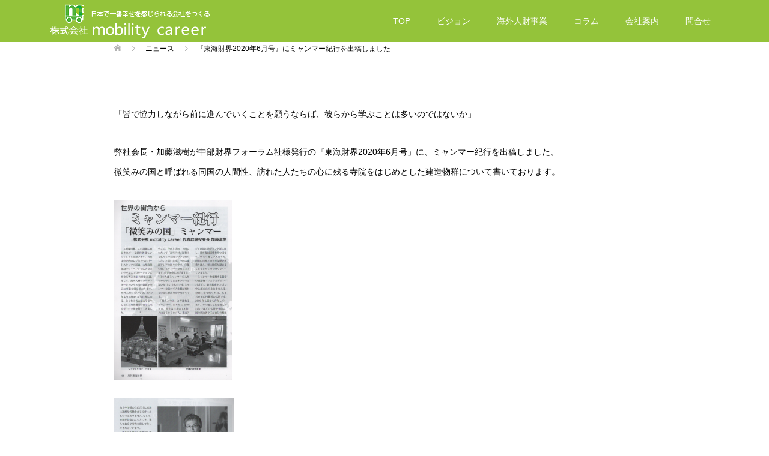

--- FILE ---
content_type: text/html; charset=UTF-8
request_url: https://mobility-career.jp/news/202006tz-myanmar/
body_size: 10942
content:
<!DOCTYPE html>
<html lang="ja">
<head>
<meta charset="UTF-8">
<meta name="description" content="「皆で協力しながら前に進んでいくことを願うならば、彼らから学ぶことは多いのではないか」弊社会長・加藤滋樹が中部財界フォーラム社様発行の『東海財界2020年6月号」に、ミャンマー紀行を出稿しました。">
<meta name="viewport" content="width=device-width">
<title>『東海財界2020年6月号』にミャンマー紀行を出稿しました &#8211; 株式会社mobility career</title>
<meta name='robots' content='max-image-preview:large' />
<script type="text/javascript">
/* <![CDATA[ */
window._wpemojiSettings = {"baseUrl":"https:\/\/s.w.org\/images\/core\/emoji\/14.0.0\/72x72\/","ext":".png","svgUrl":"https:\/\/s.w.org\/images\/core\/emoji\/14.0.0\/svg\/","svgExt":".svg","source":{"concatemoji":"https:\/\/mobility-career.jp\/wp-includes\/js\/wp-emoji-release.min.js?ver=6.4.7"}};
/*! This file is auto-generated */
!function(i,n){var o,s,e;function c(e){try{var t={supportTests:e,timestamp:(new Date).valueOf()};sessionStorage.setItem(o,JSON.stringify(t))}catch(e){}}function p(e,t,n){e.clearRect(0,0,e.canvas.width,e.canvas.height),e.fillText(t,0,0);var t=new Uint32Array(e.getImageData(0,0,e.canvas.width,e.canvas.height).data),r=(e.clearRect(0,0,e.canvas.width,e.canvas.height),e.fillText(n,0,0),new Uint32Array(e.getImageData(0,0,e.canvas.width,e.canvas.height).data));return t.every(function(e,t){return e===r[t]})}function u(e,t,n){switch(t){case"flag":return n(e,"\ud83c\udff3\ufe0f\u200d\u26a7\ufe0f","\ud83c\udff3\ufe0f\u200b\u26a7\ufe0f")?!1:!n(e,"\ud83c\uddfa\ud83c\uddf3","\ud83c\uddfa\u200b\ud83c\uddf3")&&!n(e,"\ud83c\udff4\udb40\udc67\udb40\udc62\udb40\udc65\udb40\udc6e\udb40\udc67\udb40\udc7f","\ud83c\udff4\u200b\udb40\udc67\u200b\udb40\udc62\u200b\udb40\udc65\u200b\udb40\udc6e\u200b\udb40\udc67\u200b\udb40\udc7f");case"emoji":return!n(e,"\ud83e\udef1\ud83c\udffb\u200d\ud83e\udef2\ud83c\udfff","\ud83e\udef1\ud83c\udffb\u200b\ud83e\udef2\ud83c\udfff")}return!1}function f(e,t,n){var r="undefined"!=typeof WorkerGlobalScope&&self instanceof WorkerGlobalScope?new OffscreenCanvas(300,150):i.createElement("canvas"),a=r.getContext("2d",{willReadFrequently:!0}),o=(a.textBaseline="top",a.font="600 32px Arial",{});return e.forEach(function(e){o[e]=t(a,e,n)}),o}function t(e){var t=i.createElement("script");t.src=e,t.defer=!0,i.head.appendChild(t)}"undefined"!=typeof Promise&&(o="wpEmojiSettingsSupports",s=["flag","emoji"],n.supports={everything:!0,everythingExceptFlag:!0},e=new Promise(function(e){i.addEventListener("DOMContentLoaded",e,{once:!0})}),new Promise(function(t){var n=function(){try{var e=JSON.parse(sessionStorage.getItem(o));if("object"==typeof e&&"number"==typeof e.timestamp&&(new Date).valueOf()<e.timestamp+604800&&"object"==typeof e.supportTests)return e.supportTests}catch(e){}return null}();if(!n){if("undefined"!=typeof Worker&&"undefined"!=typeof OffscreenCanvas&&"undefined"!=typeof URL&&URL.createObjectURL&&"undefined"!=typeof Blob)try{var e="postMessage("+f.toString()+"("+[JSON.stringify(s),u.toString(),p.toString()].join(",")+"));",r=new Blob([e],{type:"text/javascript"}),a=new Worker(URL.createObjectURL(r),{name:"wpTestEmojiSupports"});return void(a.onmessage=function(e){c(n=e.data),a.terminate(),t(n)})}catch(e){}c(n=f(s,u,p))}t(n)}).then(function(e){for(var t in e)n.supports[t]=e[t],n.supports.everything=n.supports.everything&&n.supports[t],"flag"!==t&&(n.supports.everythingExceptFlag=n.supports.everythingExceptFlag&&n.supports[t]);n.supports.everythingExceptFlag=n.supports.everythingExceptFlag&&!n.supports.flag,n.DOMReady=!1,n.readyCallback=function(){n.DOMReady=!0}}).then(function(){return e}).then(function(){var e;n.supports.everything||(n.readyCallback(),(e=n.source||{}).concatemoji?t(e.concatemoji):e.wpemoji&&e.twemoji&&(t(e.twemoji),t(e.wpemoji)))}))}((window,document),window._wpemojiSettings);
/* ]]> */
</script>
<style id='wp-emoji-styles-inline-css' type='text/css'>

	img.wp-smiley, img.emoji {
		display: inline !important;
		border: none !important;
		box-shadow: none !important;
		height: 1em !important;
		width: 1em !important;
		margin: 0 0.07em !important;
		vertical-align: -0.1em !important;
		background: none !important;
		padding: 0 !important;
	}
</style>
<link rel='stylesheet' id='wp-block-library-css' href='https://mobility-career.jp/wp-includes/css/dist/block-library/style.min.css?ver=6.4.7' type='text/css' media='all' />
<style id='classic-theme-styles-inline-css' type='text/css'>
/*! This file is auto-generated */
.wp-block-button__link{color:#fff;background-color:#32373c;border-radius:9999px;box-shadow:none;text-decoration:none;padding:calc(.667em + 2px) calc(1.333em + 2px);font-size:1.125em}.wp-block-file__button{background:#32373c;color:#fff;text-decoration:none}
</style>
<style id='global-styles-inline-css' type='text/css'>
body{--wp--preset--color--black: #000000;--wp--preset--color--cyan-bluish-gray: #abb8c3;--wp--preset--color--white: #ffffff;--wp--preset--color--pale-pink: #f78da7;--wp--preset--color--vivid-red: #cf2e2e;--wp--preset--color--luminous-vivid-orange: #ff6900;--wp--preset--color--luminous-vivid-amber: #fcb900;--wp--preset--color--light-green-cyan: #7bdcb5;--wp--preset--color--vivid-green-cyan: #00d084;--wp--preset--color--pale-cyan-blue: #8ed1fc;--wp--preset--color--vivid-cyan-blue: #0693e3;--wp--preset--color--vivid-purple: #9b51e0;--wp--preset--gradient--vivid-cyan-blue-to-vivid-purple: linear-gradient(135deg,rgba(6,147,227,1) 0%,rgb(155,81,224) 100%);--wp--preset--gradient--light-green-cyan-to-vivid-green-cyan: linear-gradient(135deg,rgb(122,220,180) 0%,rgb(0,208,130) 100%);--wp--preset--gradient--luminous-vivid-amber-to-luminous-vivid-orange: linear-gradient(135deg,rgba(252,185,0,1) 0%,rgba(255,105,0,1) 100%);--wp--preset--gradient--luminous-vivid-orange-to-vivid-red: linear-gradient(135deg,rgba(255,105,0,1) 0%,rgb(207,46,46) 100%);--wp--preset--gradient--very-light-gray-to-cyan-bluish-gray: linear-gradient(135deg,rgb(238,238,238) 0%,rgb(169,184,195) 100%);--wp--preset--gradient--cool-to-warm-spectrum: linear-gradient(135deg,rgb(74,234,220) 0%,rgb(151,120,209) 20%,rgb(207,42,186) 40%,rgb(238,44,130) 60%,rgb(251,105,98) 80%,rgb(254,248,76) 100%);--wp--preset--gradient--blush-light-purple: linear-gradient(135deg,rgb(255,206,236) 0%,rgb(152,150,240) 100%);--wp--preset--gradient--blush-bordeaux: linear-gradient(135deg,rgb(254,205,165) 0%,rgb(254,45,45) 50%,rgb(107,0,62) 100%);--wp--preset--gradient--luminous-dusk: linear-gradient(135deg,rgb(255,203,112) 0%,rgb(199,81,192) 50%,rgb(65,88,208) 100%);--wp--preset--gradient--pale-ocean: linear-gradient(135deg,rgb(255,245,203) 0%,rgb(182,227,212) 50%,rgb(51,167,181) 100%);--wp--preset--gradient--electric-grass: linear-gradient(135deg,rgb(202,248,128) 0%,rgb(113,206,126) 100%);--wp--preset--gradient--midnight: linear-gradient(135deg,rgb(2,3,129) 0%,rgb(40,116,252) 100%);--wp--preset--font-size--small: 13px;--wp--preset--font-size--medium: 20px;--wp--preset--font-size--large: 36px;--wp--preset--font-size--x-large: 42px;--wp--preset--spacing--20: 0.44rem;--wp--preset--spacing--30: 0.67rem;--wp--preset--spacing--40: 1rem;--wp--preset--spacing--50: 1.5rem;--wp--preset--spacing--60: 2.25rem;--wp--preset--spacing--70: 3.38rem;--wp--preset--spacing--80: 5.06rem;--wp--preset--shadow--natural: 6px 6px 9px rgba(0, 0, 0, 0.2);--wp--preset--shadow--deep: 12px 12px 50px rgba(0, 0, 0, 0.4);--wp--preset--shadow--sharp: 6px 6px 0px rgba(0, 0, 0, 0.2);--wp--preset--shadow--outlined: 6px 6px 0px -3px rgba(255, 255, 255, 1), 6px 6px rgba(0, 0, 0, 1);--wp--preset--shadow--crisp: 6px 6px 0px rgba(0, 0, 0, 1);}:where(.is-layout-flex){gap: 0.5em;}:where(.is-layout-grid){gap: 0.5em;}body .is-layout-flow > .alignleft{float: left;margin-inline-start: 0;margin-inline-end: 2em;}body .is-layout-flow > .alignright{float: right;margin-inline-start: 2em;margin-inline-end: 0;}body .is-layout-flow > .aligncenter{margin-left: auto !important;margin-right: auto !important;}body .is-layout-constrained > .alignleft{float: left;margin-inline-start: 0;margin-inline-end: 2em;}body .is-layout-constrained > .alignright{float: right;margin-inline-start: 2em;margin-inline-end: 0;}body .is-layout-constrained > .aligncenter{margin-left: auto !important;margin-right: auto !important;}body .is-layout-constrained > :where(:not(.alignleft):not(.alignright):not(.alignfull)){max-width: var(--wp--style--global--content-size);margin-left: auto !important;margin-right: auto !important;}body .is-layout-constrained > .alignwide{max-width: var(--wp--style--global--wide-size);}body .is-layout-flex{display: flex;}body .is-layout-flex{flex-wrap: wrap;align-items: center;}body .is-layout-flex > *{margin: 0;}body .is-layout-grid{display: grid;}body .is-layout-grid > *{margin: 0;}:where(.wp-block-columns.is-layout-flex){gap: 2em;}:where(.wp-block-columns.is-layout-grid){gap: 2em;}:where(.wp-block-post-template.is-layout-flex){gap: 1.25em;}:where(.wp-block-post-template.is-layout-grid){gap: 1.25em;}.has-black-color{color: var(--wp--preset--color--black) !important;}.has-cyan-bluish-gray-color{color: var(--wp--preset--color--cyan-bluish-gray) !important;}.has-white-color{color: var(--wp--preset--color--white) !important;}.has-pale-pink-color{color: var(--wp--preset--color--pale-pink) !important;}.has-vivid-red-color{color: var(--wp--preset--color--vivid-red) !important;}.has-luminous-vivid-orange-color{color: var(--wp--preset--color--luminous-vivid-orange) !important;}.has-luminous-vivid-amber-color{color: var(--wp--preset--color--luminous-vivid-amber) !important;}.has-light-green-cyan-color{color: var(--wp--preset--color--light-green-cyan) !important;}.has-vivid-green-cyan-color{color: var(--wp--preset--color--vivid-green-cyan) !important;}.has-pale-cyan-blue-color{color: var(--wp--preset--color--pale-cyan-blue) !important;}.has-vivid-cyan-blue-color{color: var(--wp--preset--color--vivid-cyan-blue) !important;}.has-vivid-purple-color{color: var(--wp--preset--color--vivid-purple) !important;}.has-black-background-color{background-color: var(--wp--preset--color--black) !important;}.has-cyan-bluish-gray-background-color{background-color: var(--wp--preset--color--cyan-bluish-gray) !important;}.has-white-background-color{background-color: var(--wp--preset--color--white) !important;}.has-pale-pink-background-color{background-color: var(--wp--preset--color--pale-pink) !important;}.has-vivid-red-background-color{background-color: var(--wp--preset--color--vivid-red) !important;}.has-luminous-vivid-orange-background-color{background-color: var(--wp--preset--color--luminous-vivid-orange) !important;}.has-luminous-vivid-amber-background-color{background-color: var(--wp--preset--color--luminous-vivid-amber) !important;}.has-light-green-cyan-background-color{background-color: var(--wp--preset--color--light-green-cyan) !important;}.has-vivid-green-cyan-background-color{background-color: var(--wp--preset--color--vivid-green-cyan) !important;}.has-pale-cyan-blue-background-color{background-color: var(--wp--preset--color--pale-cyan-blue) !important;}.has-vivid-cyan-blue-background-color{background-color: var(--wp--preset--color--vivid-cyan-blue) !important;}.has-vivid-purple-background-color{background-color: var(--wp--preset--color--vivid-purple) !important;}.has-black-border-color{border-color: var(--wp--preset--color--black) !important;}.has-cyan-bluish-gray-border-color{border-color: var(--wp--preset--color--cyan-bluish-gray) !important;}.has-white-border-color{border-color: var(--wp--preset--color--white) !important;}.has-pale-pink-border-color{border-color: var(--wp--preset--color--pale-pink) !important;}.has-vivid-red-border-color{border-color: var(--wp--preset--color--vivid-red) !important;}.has-luminous-vivid-orange-border-color{border-color: var(--wp--preset--color--luminous-vivid-orange) !important;}.has-luminous-vivid-amber-border-color{border-color: var(--wp--preset--color--luminous-vivid-amber) !important;}.has-light-green-cyan-border-color{border-color: var(--wp--preset--color--light-green-cyan) !important;}.has-vivid-green-cyan-border-color{border-color: var(--wp--preset--color--vivid-green-cyan) !important;}.has-pale-cyan-blue-border-color{border-color: var(--wp--preset--color--pale-cyan-blue) !important;}.has-vivid-cyan-blue-border-color{border-color: var(--wp--preset--color--vivid-cyan-blue) !important;}.has-vivid-purple-border-color{border-color: var(--wp--preset--color--vivid-purple) !important;}.has-vivid-cyan-blue-to-vivid-purple-gradient-background{background: var(--wp--preset--gradient--vivid-cyan-blue-to-vivid-purple) !important;}.has-light-green-cyan-to-vivid-green-cyan-gradient-background{background: var(--wp--preset--gradient--light-green-cyan-to-vivid-green-cyan) !important;}.has-luminous-vivid-amber-to-luminous-vivid-orange-gradient-background{background: var(--wp--preset--gradient--luminous-vivid-amber-to-luminous-vivid-orange) !important;}.has-luminous-vivid-orange-to-vivid-red-gradient-background{background: var(--wp--preset--gradient--luminous-vivid-orange-to-vivid-red) !important;}.has-very-light-gray-to-cyan-bluish-gray-gradient-background{background: var(--wp--preset--gradient--very-light-gray-to-cyan-bluish-gray) !important;}.has-cool-to-warm-spectrum-gradient-background{background: var(--wp--preset--gradient--cool-to-warm-spectrum) !important;}.has-blush-light-purple-gradient-background{background: var(--wp--preset--gradient--blush-light-purple) !important;}.has-blush-bordeaux-gradient-background{background: var(--wp--preset--gradient--blush-bordeaux) !important;}.has-luminous-dusk-gradient-background{background: var(--wp--preset--gradient--luminous-dusk) !important;}.has-pale-ocean-gradient-background{background: var(--wp--preset--gradient--pale-ocean) !important;}.has-electric-grass-gradient-background{background: var(--wp--preset--gradient--electric-grass) !important;}.has-midnight-gradient-background{background: var(--wp--preset--gradient--midnight) !important;}.has-small-font-size{font-size: var(--wp--preset--font-size--small) !important;}.has-medium-font-size{font-size: var(--wp--preset--font-size--medium) !important;}.has-large-font-size{font-size: var(--wp--preset--font-size--large) !important;}.has-x-large-font-size{font-size: var(--wp--preset--font-size--x-large) !important;}
.wp-block-navigation a:where(:not(.wp-element-button)){color: inherit;}
:where(.wp-block-post-template.is-layout-flex){gap: 1.25em;}:where(.wp-block-post-template.is-layout-grid){gap: 1.25em;}
:where(.wp-block-columns.is-layout-flex){gap: 2em;}:where(.wp-block-columns.is-layout-grid){gap: 2em;}
.wp-block-pullquote{font-size: 1.5em;line-height: 1.6;}
</style>
<link rel='stylesheet' id='contact-form-7-css' href='https://mobility-career.jp/wp-content/plugins/contact-form-7/includes/css/styles.css?ver=5.1.1' type='text/css' media='all' />
<link rel='stylesheet' id='oops-slick-css' href='https://mobility-career.jp/wp-content/themes/oops_tcd048/css/slick.min.css?ver=6.4.7' type='text/css' media='all' />
<link rel='stylesheet' id='oops-slick-theme-css' href='https://mobility-career.jp/wp-content/themes/oops_tcd048/css/slick-theme.min.css?ver=6.4.7' type='text/css' media='all' />
<link rel='stylesheet' id='oops-style-css' href='https://mobility-career.jp/wp-content/themes/oops_tcd048/style.css?ver=1.1.5' type='text/css' media='all' />
<link rel='stylesheet' id='oops-responsive-css' href='https://mobility-career.jp/wp-content/themes/oops_tcd048/responsive.min.css?ver=1.1.5' type='text/css' media='all' />
<script type="text/javascript" src="https://mobility-career.jp/wp-includes/js/jquery/jquery.min.js?ver=3.7.1" id="jquery-core-js"></script>
<script type="text/javascript" src="https://mobility-career.jp/wp-includes/js/jquery/jquery-migrate.min.js?ver=3.4.1" id="jquery-migrate-js"></script>
<link rel="https://api.w.org/" href="https://mobility-career.jp/wp-json/" /><link rel="EditURI" type="application/rsd+xml" title="RSD" href="https://mobility-career.jp/xmlrpc.php?rsd" />
<meta name="generator" content="WordPress 6.4.7" />
<link rel='shortlink' href='https://mobility-career.jp/?p=420' />
<link rel="alternate" type="application/json+oembed" href="https://mobility-career.jp/wp-json/oembed/1.0/embed?url=https%3A%2F%2Fmobility-career.jp%2Fnews%2F202006tz-myanmar%2F" />
<link rel="alternate" type="text/xml+oembed" href="https://mobility-career.jp/wp-json/oembed/1.0/embed?url=https%3A%2F%2Fmobility-career.jp%2Fnews%2F202006tz-myanmar%2F&#038;format=xml" />
<style>
.zebline-color-a {
background: linear-gradient(transparent 50%,
#fffb3e 50%);
}
.zebline-color-b {
background: linear-gradient(transparent 50%,
#ffbe3b 50%);
}
.zebline-color-c {
background: linear-gradient(transparent 50%,
#ff5957 50%);
}
.zebline-maker{
transition: 1s;
}
.zebline-maker {
font-weight: 700;
background-repeat: no-repeat;
background-size: 200% 100%;
background-position: 200% 0
}
.zebline-show {
background-position: 100% 0
}
@-webkit-keyframes blink {
0% {
opacity: .1
}
100% {
opacity: 1
}
}
@keyframes blink {
0% {
opacity: .1
}
100% {
opacity: 1
}
}
</style>
<link rel="apple-touch-icon" sizes="76x76" href="/wp-content/uploads/fbrfg/apple-touch-icon.png">
<link rel="icon" type="image/png" sizes="32x32" href="/wp-content/uploads/fbrfg/favicon-32x32.png">
<link rel="icon" type="image/png" sizes="16x16" href="/wp-content/uploads/fbrfg/favicon-16x16.png">
<link rel="manifest" href="/wp-content/uploads/fbrfg/site.webmanifest">
<link rel="mask-icon" href="/wp-content/uploads/fbrfg/safari-pinned-tab.svg" color="#5bbad5">
<link rel="shortcut icon" href="/wp-content/uploads/fbrfg/favicon.ico">
<meta name="msapplication-TileColor" content="#da532c">
<meta name="msapplication-config" content="/wp-content/uploads/fbrfg/browserconfig.xml">
<meta name="theme-color" content="#ffffff"><style>
.p-cta--1::before { background: #000000; opacity: 0.5; }
.p-cta--1 .p-cta__btn { background: #ff8000; }
.p-cta--1 .p-cta__btn:hover { background: #444444; }
.p-cta--2::before { background: #000000; opacity: 0.5; }
.p-cta--2 .p-cta__btn { background: #ff8000; }
.p-cta--2 .p-cta__btn:hover { background: #444444; }
.p-cta--3::before { background: #000000; opacity: 0.5; }
.p-cta--3 .p-cta__btn { background: #ff8000; }
.p-cta--3 .p-cta__btn:hover { background: #444444; }
</style>
<style>
.p-footer-cta--1 .p-footer-cta__inner { background: rgba( 0, 0, 0, 1); }
.p-footer-cta--1 .p-footer-cta__btn { background: #ff8000; }
.p-footer-cta--1 .p-footer-cta__btn:hover { background: #444444; }
.p-footer-cta--2 .p-footer-cta__inner { background: rgba( 0, 0, 0, 1); }
.p-footer-cta--2 .p-footer-cta__btn { background: #ff8000; }
.p-footer-cta--2 .p-footer-cta__btn:hover { background: #444444; }
.p-footer-cta--3 .p-footer-cta__inner { background: rgba( 0, 0, 0, 1); }
.p-footer-cta--3 .p-footer-cta__btn { background: #ff8000; }
.p-footer-cta--3 .p-footer-cta__btn:hover { background: #444444; }
</style>
<link rel="shortcut icon" href="https://mobility-career.jp/wp-content/uploads/2020/05/nwe-fab.png">
<style>
/* Primary color */
.p-global-nav .sub-menu a, .p-news-ticker, .p-widget-dropdown, .p-widget-dropdown select, .p-headline, .p-latest-news__title, .l-footer, .p-menu-button.is-active { background: #94c33a; }

/* Secondary color */
.p-global-nav .sub-menu li a:hover, .p-widget-search__submit:hover, .p-button, .p-review__button:hover, .p-pager__item a:hover, .c-comment__form-submit:hover { background: #000000; }
.l-header--large .p-global-nav > li > a:hover, .l-header--large.is-active .p-global-nav > li > a:hover, .p-global-nav > .current-menu-item > a, .p-global-nav > li > a:hover, .p-global-nav .current-menu-item > a .p-widget-list a:hover, .p-news-ticker__item-date { color: #000000; }

/* Tertiary color */
.p-button:hover, .slick-dots li.slick-active, .slick-dots li:hover { background: #000000; }
.p-article01__title a:hover, .p-article01__category a:hover, .p-footer-blog__archive-link:hover, .p-footer-nav a:hover, .p-social-nav__item a:hover, .p-index-content07__archive-link:hover, .p-news-ticker__archive-link:hover { color: #000000; }

/* font type */
body { font-family: Verdana, "ヒラギノ角ゴ ProN W3", "Hiragino Kaku Gothic ProN", "メイリオ", Meiryo, sans-serif; }

/* headline font type */
.p-index-slider__item-catch, .p-index-content01__catch, .p-index-content02__item-catch, .p-showcase__catch, .p-index-content04__catch, .p-index-content06__item-catch, .p-index-content07__catch, .p-index-content09__catch, .p-footer-blog__catch, .p-article01__title, .p-page-header__title, .p-headline, .p-article02__title, .p-latest-news__title h2, .p-review__name, .p-review-header__title, #js-header-video .caption .title, #js-header-youtube .caption .title {
font-family: "Segoe UI", Verdana, "游ゴシック", YuGothic, "Hiragino Kaku Gothic ProN", Meiryo, sans-serif;
}

/* load */
@-webkit-keyframes loading-square-loader {
  0% { box-shadow: 16px -8px rgba(148, 195, 58, 0), 32px 0 rgba(148, 195, 58, 0), 0 -16px rgba(148, 195, 58, 0), 16px -16px rgba(148, 195, 58, 0), 32px -16px rgba(148, 195, 58, 0), 0 -32px rgba(148, 195, 58, 0), 16px -32px rgba(148, 195, 58, 0), 32px -32px rgba(242, 205, 123, 0); }
  5% { box-shadow: 16px -8px rgba(148, 195, 58, 0), 32px 0 rgba(148, 195, 58, 0), 0 -16px rgba(148, 195, 58, 0), 16px -16px rgba(148, 195, 58, 0), 32px -16px rgba(148, 195, 58, 0), 0 -32px rgba(148, 195, 58, 0), 16px -32px rgba(148, 195, 58, 0), 32px -32px rgba(242, 205, 123, 0); }
  10% { box-shadow: 16px 0 rgba(148, 195, 58, 1), 32px -8px rgba(148, 195, 58, 0), 0 -16px rgba(148, 195, 58, 0), 16px -16px rgba(148, 195, 58, 0), 32px -16px rgba(148, 195, 58, 0), 0 -32px rgba(148, 195, 58, 0), 16px -32px rgba(148, 195, 58, 0), 32px -32px rgba(242, 205, 123, 0); }
  15% { box-shadow: 16px 0 rgba(148, 195, 58, 1), 32px 0 rgba(148, 195, 58, 1), 0 -24px rgba(148, 195, 58, 0), 16px -16px rgba(148, 195, 58, 0), 32px -16px rgba(148, 195, 58, 0), 0 -32px rgba(148, 195, 58, 0), 16px -32px rgba(148, 195, 58, 0), 32px -32px rgba(242, 205, 123, 0); }
  20% { box-shadow: 16px 0 rgba(148, 195, 58, 1), 32px 0 rgba(148, 195, 58, 1), 0 -16px rgba(148, 195, 58, 1), 16px -24px rgba(148, 195, 58, 0), 32px -16px rgba(148, 195, 58, 0), 0 -32px rgba(148, 195, 58, 0), 16px -32px rgba(148, 195, 58, 0), 32px -32px rgba(242, 205, 123, 0); }
  25% { box-shadow: 16px 0 rgba(148, 195, 58, 1), 32px 0 rgba(148, 195, 58, 1), 0 -16px rgba(148, 195, 58, 1), 16px -16px rgba(148, 195, 58, 1), 32px -24px rgba(148, 195, 58, 0), 0 -32px rgba(148, 195, 58, 0), 16px -32px rgba(148, 195, 58, 0), 32px -32px rgba(242, 205, 123, 0); }
  30% { box-shadow: 16px 0 rgba(148, 195, 58, 1), 32px 0 rgba(148, 195, 58, 1), 0 -16px rgba(148, 195, 58, 1), 16px -16px rgba(148, 195, 58, 1), 32px -16px rgba(148, 195, 58, 1), 0 -50px rgba(148, 195, 58, 0), 16px -32px rgba(148, 195, 58, 0), 32px -32px rgba(242, 205, 123, 0); }
  35% { box-shadow: 16px 0 rgba(148, 195, 58, 1), 32px 0 rgba(148, 195, 58, 1), 0 -16px rgba(148, 195, 58, 1), 16px -16px rgba(148, 195, 58, 1), 32px -16px rgba(148, 195, 58, 1), 0 -32px rgba(148, 195, 58, 1), 16px -50px rgba(148, 195, 58, 0), 32px -32px rgba(242, 205, 123, 0); }
  40% { box-shadow: 16px 0 rgba(148, 195, 58, 1), 32px 0 rgba(148, 195, 58, 1), 0 -16px rgba(148, 195, 58, 1), 16px -16px rgba(148, 195, 58, 1), 32px -16px rgba(148, 195, 58, 1), 0 -32px rgba(148, 195, 58, 1), 16px -32px rgba(148, 195, 58, 1), 32px -50px rgba(242, 205, 123, 0); }
  45%, 55% { box-shadow: 16px 0 rgba(148, 195, 58, 1), 32px 0 rgba(148, 195, 58, 1), 0 -16px rgba(148, 195, 58, 1), 16px -16px rgba(148, 195, 58, 1), 32px -16px rgba(148, 195, 58, 1), 0 -32px rgba(148, 195, 58, 1), 16px -32px rgba(148, 195, 58, 1), 32px -32px rgba(0, 0, 0, 1); }
  60% { box-shadow: 16px 8px rgba(148, 195, 58, 0), 32px 0 rgba(148, 195, 58, 1), 0 -16px rgba(148, 195, 58, 1), 16px -16px rgba(148, 195, 58, 1), 32px -16px rgba(148, 195, 58, 1), 0 -32px rgba(148, 195, 58, 1), 16px -32px rgba(148, 195, 58, 1), 32px -32px rgba(0, 0, 0, 1); }
  65% { box-shadow: 16px 8px rgba(148, 195, 58, 0), 32px 8px rgba(148, 195, 58, 0), 0 -16px rgba(148, 195, 58, 1), 16px -16px rgba(148, 195, 58, 1), 32px -16px rgba(148, 195, 58, 1), 0 -32px rgba(148, 195, 58, 1), 16px -32px rgba(148, 195, 58, 1), 32px -32px rgba(0, 0, 0, 1); }
  70% { box-shadow: 16px 8px rgba(148, 195, 58, 0), 32px 8px rgba(148, 195, 58, 0), 0 -8px rgba(148, 195, 58, 0), 16px -16px rgba(148, 195, 58, 1), 32px -16px rgba(148, 195, 58, 1), 0 -32px rgba(148, 195, 58, 1), 16px -32px rgba(148, 195, 58, 1), 32px -32px rgba(0, 0, 0, 1); }
  75% { box-shadow: 16px 8px rgba(148, 195, 58, 0), 32px 8px rgba(148, 195, 58, 0), 0 -8px rgba(148, 195, 58, 0), 16px -8px rgba(148, 195, 58, 0), 32px -16px rgba(148, 195, 58, 1), 0 -32px rgba(148, 195, 58, 1), 16px -32px rgba(148, 195, 58, 1), 32px -32px rgba(0, 0, 0, 1); }
  80% { box-shadow: 16px 8px rgba(148, 195, 58, 0), 32px 8px rgba(148, 195, 58, 0), 0 -8px rgba(148, 195, 58, 0), 16px -8px rgba(148, 195, 58, 0), 32px -8px rgba(148, 195, 58, 0), 0 -32px rgba(148, 195, 58, 1), 16px -32px rgba(148, 195, 58, 1), 32px -32px rgba(0, 0, 0, 1); }
  85% { box-shadow: 16px 8px rgba(148, 195, 58, 0), 32px 8px rgba(148, 195, 58, 0), 0 -8px rgba(148, 195, 58, 0), 16px -8px rgba(148, 195, 58, 0), 32px -8px rgba(148, 195, 58, 0), 0 -24px rgba(148, 195, 58, 0), 16px -32px rgba(148, 195, 58, 1), 32px -32px rgba(0, 0, 0, 1); }
  90% { box-shadow: 16px 8px rgba(148, 195, 58, 0), 32px 8px rgba(148, 195, 58, 0), 0 -8px rgba(148, 195, 58, 0), 16px -8px rgba(148, 195, 58, 0), 32px -8px rgba(148, 195, 58, 0), 0 -24px rgba(148, 195, 58, 0), 16px -24px rgba(148, 195, 58, 0), 32px -32px rgba(0, 0, 0, 1); }
  95%, 100% { box-shadow: 16px 8px rgba(148, 195, 58, 0), 32px 8px rgba(148, 195, 58, 0), 0 -8px rgba(148, 195, 58, 0), 16px -8px rgba(148, 195, 58, 0), 32px -8px rgba(148, 195, 58, 0), 0 -24px rgba(148, 195, 58, 0), 16px -24px rgba(148, 195, 58, 0), 32px -24px rgba(0, 0, 0, 0); }
}
@keyframes loading-square-loader {
  0% { box-shadow: 16px -8px rgba(148, 195, 58, 0), 32px 0 rgba(148, 195, 58, 0), 0 -16px rgba(148, 195, 58, 0), 16px -16px rgba(148, 195, 58, 0), 32px -16px rgba(148, 195, 58, 0), 0 -32px rgba(148, 195, 58, 0), 16px -32px rgba(148, 195, 58, 0), 32px -32px rgba(242, 205, 123, 0); }
  5% { box-shadow: 16px -8px rgba(148, 195, 58, 0), 32px 0 rgba(148, 195, 58, 0), 0 -16px rgba(148, 195, 58, 0), 16px -16px rgba(148, 195, 58, 0), 32px -16px rgba(148, 195, 58, 0), 0 -32px rgba(148, 195, 58, 0), 16px -32px rgba(148, 195, 58, 0), 32px -32px rgba(242, 205, 123, 0); }
  10% { box-shadow: 16px 0 rgba(148, 195, 58, 1), 32px -8px rgba(148, 195, 58, 0), 0 -16px rgba(148, 195, 58, 0), 16px -16px rgba(148, 195, 58, 0), 32px -16px rgba(148, 195, 58, 0), 0 -32px rgba(148, 195, 58, 0), 16px -32px rgba(148, 195, 58, 0), 32px -32px rgba(242, 205, 123, 0); }
  15% { box-shadow: 16px 0 rgba(148, 195, 58, 1), 32px 0 rgba(148, 195, 58, 1), 0 -24px rgba(148, 195, 58, 0), 16px -16px rgba(148, 195, 58, 0), 32px -16px rgba(148, 195, 58, 0), 0 -32px rgba(148, 195, 58, 0), 16px -32px rgba(148, 195, 58, 0), 32px -32px rgba(242, 205, 123, 0); }
  20% { box-shadow: 16px 0 rgba(148, 195, 58, 1), 32px 0 rgba(148, 195, 58, 1), 0 -16px rgba(148, 195, 58, 1), 16px -24px rgba(148, 195, 58, 0), 32px -16px rgba(148, 195, 58, 0), 0 -32px rgba(148, 195, 58, 0), 16px -32px rgba(148, 195, 58, 0), 32px -32px rgba(242, 205, 123, 0); }
  25% { box-shadow: 16px 0 rgba(148, 195, 58, 1), 32px 0 rgba(148, 195, 58, 1), 0 -16px rgba(148, 195, 58, 1), 16px -16px rgba(148, 195, 58, 1), 32px -24px rgba(148, 195, 58, 0), 0 -32px rgba(148, 195, 58, 0), 16px -32px rgba(148, 195, 58, 0), 32px -32px rgba(242, 205, 123, 0); }
  30% { box-shadow: 16px 0 rgba(148, 195, 58, 1), 32px 0 rgba(148, 195, 58, 1), 0 -16px rgba(148, 195, 58, 1), 16px -16px rgba(148, 195, 58, 1), 32px -16px rgba(148, 195, 58, 1), 0 -50px rgba(148, 195, 58, 0), 16px -32px rgba(148, 195, 58, 0), 32px -32px rgba(242, 205, 123, 0); }
  35% { box-shadow: 16px 0 rgba(148, 195, 58, 1), 32px 0 rgba(148, 195, 58, 1), 0 -16px rgba(148, 195, 58, 1), 16px -16px rgba(148, 195, 58, 1), 32px -16px rgba(148, 195, 58, 1), 0 -32px rgba(148, 195, 58, 1), 16px -50px rgba(148, 195, 58, 0), 32px -32px rgba(242, 205, 123, 0); }
  40% { box-shadow: 16px 0 rgba(148, 195, 58, 1), 32px 0 rgba(148, 195, 58, 1), 0 -16px rgba(148, 195, 58, 1), 16px -16px rgba(148, 195, 58, 1), 32px -16px rgba(148, 195, 58, 1), 0 -32px rgba(148, 195, 58, 1), 16px -32px rgba(148, 195, 58, 1), 32px -50px rgba(242, 205, 123, 0); }
  45%, 55% { box-shadow: 16px 0 rgba(148, 195, 58, 1), 32px 0 rgba(148, 195, 58, 1), 0 -16px rgba(148, 195, 58, 1), 16px -16px rgba(148, 195, 58, 1), 32px -16px rgba(148, 195, 58, 1), 0 -32px rgba(148, 195, 58, 1), 16px -32px rgba(148, 195, 58, 1), 32px -32px rgba(0, 0, 0, 1); }
  60% { box-shadow: 16px 8px rgba(148, 195, 58, 0), 32px 0 rgba(148, 195, 58, 1), 0 -16px rgba(148, 195, 58, 1), 16px -16px rgba(148, 195, 58, 1), 32px -16px rgba(148, 195, 58, 1), 0 -32px rgba(148, 195, 58, 1), 16px -32px rgba(148, 195, 58, 1), 32px -32px rgba(0, 0, 0, 1); }
  65% { box-shadow: 16px 8px rgba(148, 195, 58, 0), 32px 8px rgba(148, 195, 58, 0), 0 -16px rgba(148, 195, 58, 1), 16px -16px rgba(148, 195, 58, 1), 32px -16px rgba(148, 195, 58, 1), 0 -32px rgba(148, 195, 58, 1), 16px -32px rgba(148, 195, 58, 1), 32px -32px rgba(0, 0, 0, 1); }
  70% { box-shadow: 16px 8px rgba(148, 195, 58, 0), 32px 8px rgba(148, 195, 58, 0), 0 -8px rgba(148, 195, 58, 0), 16px -16px rgba(148, 195, 58, 1), 32px -16px rgba(148, 195, 58, 1), 0 -32px rgba(148, 195, 58, 1), 16px -32px rgba(148, 195, 58, 1), 32px -32px rgba(0, 0, 0, 1); }
  75% { box-shadow: 16px 8px rgba(148, 195, 58, 0), 32px 8px rgba(148, 195, 58, 0), 0 -8px rgba(148, 195, 58, 0), 16px -8px rgba(148, 195, 58, 0), 32px -16px rgba(148, 195, 58, 1), 0 -32px rgba(148, 195, 58, 1), 16px -32px rgba(148, 195, 58, 1), 32px -32px rgba(0, 0, 0, 1); }
  80% { box-shadow: 16px 8px rgba(148, 195, 58, 0), 32px 8px rgba(148, 195, 58, 0), 0 -8px rgba(148, 195, 58, 0), 16px -8px rgba(148, 195, 58, 0), 32px -8px rgba(148, 195, 58, 0), 0 -32px rgba(148, 195, 58, 1), 16px -32px rgba(148, 195, 58, 1), 32px -32px rgba(0, 0, 0, 1); }
  85% { box-shadow: 16px 8px rgba(148, 195, 58, 0), 32px 8px rgba(148, 195, 58, 0), 0 -8px rgba(148, 195, 58, 0), 16px -8px rgba(148, 195, 58, 0), 32px -8px rgba(148, 195, 58, 0), 0 -24px rgba(148, 195, 58, 0), 16px -32px rgba(148, 195, 58, 1), 32px -32px rgba(0, 0, 0, 1); }
  90% { box-shadow: 16px 8px rgba(148, 195, 58, 0), 32px 8px rgba(148, 195, 58, 0), 0 -8px rgba(148, 195, 58, 0), 16px -8px rgba(148, 195, 58, 0), 32px -8px rgba(148, 195, 58, 0), 0 -24px rgba(148, 195, 58, 0), 16px -24px rgba(148, 195, 58, 0), 32px -32px rgba(0, 0, 0, 1); }
  95%, 100% { box-shadow: 16px 8px rgba(148, 195, 58, 0), 32px 8px rgba(148, 195, 58, 0), 0 -8px rgba(148, 195, 58, 0), 16px -8px rgba(148, 195, 58, 0), 32px -8px rgba(148, 195, 58, 0), 0 -24px rgba(148, 195, 58, 0), 16px -24px rgba(148, 195, 58, 0), 32px -24px rgba(0, 0, 0, 0); }
}

.c-load--type2:before { box-shadow: 16px 0 0 rgba(148, 195, 58, 1), 32px 0 0 rgba(148, 195, 58, 1), 0 -16px 0 rgba(148, 195, 58, 1), 16px -16px 0 rgba(148, 195, 58, 1), 32px -16px 0 rgba(148, 195, 58, 1), 0 -32px rgba(148, 195, 58, 1), 16px -32px rgba(148, 195, 58, 1), 32px -32px rgba(0, 0, 0, 0); }
.c-load--type2:after { background-color: rgba(0, 0, 0, 1); }
.c-load--type1 { border: 3px solid rgba(148, 195, 58, 0.2); border-top-color: #94c33a; }
#site_loader_animation.c-load--type3 i { background: #94c33a; }

/* hover effect */
.p-hover-effect--type1:hover img { -webkit-transform: scale(1.2) rotate(2deg); transform: scale(1.2) rotate(2deg); }
.p-hover-effect--type2 img { margin-left: 15px; -webkit-transform: scale(1.2) translate3d(-15px, 0, 0); transform: scale(1.2) translate3d(-15px, 0, 0);}
.p-hover-effect--type2:hover img { opacity: 0.5 }
.p-hover-effect--type3 { background: #ffffff; }
.p-hover-effect--type3:hover img { opacity: 0.5; }

/* Page header */
.p-page-header::before { background: rgba(0, 0, 0, 0.3) }

/* Entry body */
.p-entry__body, .p-entry__body p { font-size: 14px; }
.p-entry__body a { color: #ff7f00; }

/* Header */
.l-header, .l-header--large.is-active { background: rgba(148, 195, 58, 1); }
.l-header__logo a { color: #ffffff; } 
.p-global-nav > li > a, .l-header--large.is-active .p-global-nav > li > a { color: #ffffff; }

/* Contents builder */
#cb_2::before { background: rgba( 0, 0, 0, 0); }
#cb_2 .p-button { background: #ff8000; color: #000000; }
#cb_2 .p-button:hover { background: #e37100; color: #ffffff; }
#cb_4::before { background: rgba( 10, 10, 10, 0.2); }
#cb_4 .p-button { background: #ff8000; color: #000000; }
#cb_4 .p-button:hover { background: #e37100; color: #ffffff; }
#cb_5::before { background: rgba( 0, 0, 0, ); }
#cb_5 .p-button { background: #ff8000; color: #000000; }
#cb_5 .p-button:hover { background: #e37100; color: #ffffff; }
#cb_6::before { background: rgba( 0, 0, 0, 0); }
#cb_6 .p-button { background: #ff8000; color: #000000; }
#cb_6 .p-button:hover { background: #e37100; color: #ffffff; }
#cb_14::before { background: rgba( 0, 0, 0, ); }
#cb_14 .p-button { background: #ff8000; color: #000000; }
#cb_14 .p-button:hover { background: #e37100; color: #ffffff; }
#cb_15::before { background: rgba( 10, 10, 10, 0); }
#cb_15 .p-button { background: ; color: #000000; }
#cb_15 .p-button:hover { background: ; color: ; }
#cb_16::before { background: rgba( 0, 0, 0, 0.3); }
#cb_16 .p-button { background: #ff8000; color: #000000; }
#cb_16 .p-button:hover { background: #e37100; color: #ffffff; }
#cb_18::before { background: rgba( 0, 0, 0, ); }
#cb_18 .p-button { background: #ff8000; color: #000000; }
#cb_18 .p-button:hover { background: #e37100; color: #ffffff; }
#cb_19::before { background: rgba( 0, 0, 0, ); }
#cb_19 .p-button { background: #ff8000; color: #000000; }
#cb_19 .p-button:hover { background: #e37100; color: #ffffff; }
#cb_20::before { background: rgba( 0, 0, 0, ); }
#cb_20 .p-button { background: #ff8000; color: #000000; }
#cb_20 .p-button:hover { background: #e37100; color: #ffffff; }

/* Footer bar */

/* Responsive */
@media only screen and (max-width: 1200px) {
.l-header, .l-header--large.is-active { background: #94c33a; }
.p-global-nav { background: rgba(148, 195, 58, 0.8); }	
.l-header__logo a { color: #ffffff; } 
}
@media only screen and (max-width: 767px) {

@-webkit-keyframes loading-square-loader {
  0% { box-shadow: 10px -5px rgba(148, 195, 58, 0), 20px 0 rgba(148, 195, 58, 0), 0 -10px rgba(148, 195, 58, 0), 10px -10px rgba(148, 195, 58, 0), 20px -10px rgba(148, 195, 58, 0), 0 -20px rgba(148, 195, 58, 0), 10px -20px rgba(148, 195, 58, 0), 20px -20px rgba(242, 205, 123, 0); }
  5% { box-shadow: 10px -5px rgba(148, 195, 58, 0), 20px 0 rgba(148, 195, 58, 0), 0 -10px rgba(148, 195, 58, 0), 10px -10px rgba(148, 195, 58, 0), 20px -10px rgba(148, 195, 58, 0), 0 -20px rgba(148, 195, 58, 0), 10px -20px rgba(148, 195, 58, 0), 20px -20px rgba(242, 205, 123, 0); }
  10% { box-shadow: 10px 0 rgba(148, 195, 58, 1), 20px -5px rgba(148, 195, 58, 0), 0 -10px rgba(148, 195, 58, 0), 10px -10px rgba(148, 195, 58, 0), 20px -10px rgba(148, 195, 58, 0), 0 -20px rgba(148, 195, 58, 0), 10px -20px rgba(148, 195, 58, 0), 20px -20px rgba(242, 205, 123, 0); }
  15% { box-shadow: 10px 0 rgba(148, 195, 58, 1), 20px 0 rgba(148, 195, 58, 1), 0 -15px rgba(148, 195, 58, 0), 10px -10px rgba(148, 195, 58, 0), 20px -10px rgba(148, 195, 58, 0), 0 -20px rgba(148, 195, 58, 0), 10px -20px rgba(148, 195, 58, 0), 20px -20px rgba(242, 205, 123, 0); }
  20% { box-shadow: 10px 0 rgba(148, 195, 58, 1), 20px 0 rgba(148, 195, 58, 1), 0 -10px rgba(148, 195, 58, 1), 10px -15px rgba(148, 195, 58, 0), 20px -10px rgba(148, 195, 58, 0), 0 -20px rgba(148, 195, 58, 0), 10px -20px rgba(148, 195, 58, 0), 20px -20px rgba(242, 205, 123, 0); }
  25% { box-shadow: 10px 0 rgba(148, 195, 58, 1), 20px 0 rgba(148, 195, 58, 1), 0 -10px rgba(148, 195, 58, 1), 10px -10px rgba(148, 195, 58, 1), 20px -15px rgba(148, 195, 58, 0), 0 -20px rgba(148, 195, 58, 0), 10px -20px rgba(148, 195, 58, 0), 20px -20px rgba(242, 205, 123, 0); }
  30% { box-shadow: 10px 0 rgba(148, 195, 58, 1), 20px 0 rgba(148, 195, 58, 1), 0 -10px rgba(148, 195, 58, 1), 10px -10px rgba(148, 195, 58, 1), 20px -10px rgba(148, 195, 58, 1), 0 -50px rgba(148, 195, 58, 0), 10px -20px rgba(148, 195, 58, 0), 20px -20px rgba(242, 205, 123, 0); }
  35% { box-shadow: 10px 0 rgba(148, 195, 58, 1), 20px 0 rgba(148, 195, 58, 1), 0 -10px rgba(148, 195, 58, 1), 10px -10px rgba(148, 195, 58, 1), 20px -10px rgba(148, 195, 58, 1), 0 -20px rgba(148, 195, 58, 1), 10px -50px rgba(148, 195, 58, 0), 20px -20px rgba(242, 205, 123, 0); }
  40% { box-shadow: 10px 0 rgba(148, 195, 58, 1), 20px 0 rgba(148, 195, 58, 1), 0 -10px rgba(148, 195, 58, 1), 10px -10px rgba(148, 195, 58, 1), 20px -10px rgba(148, 195, 58, 1), 0 -20px rgba(148, 195, 58, 1), 10px -20px rgba(148, 195, 58, 1), 20px -50px rgba(242, 205, 123, 0); }
  45%, 55% { box-shadow: 10px 0 rgba(148, 195, 58, 1), 20px 0 rgba(148, 195, 58, 1), 0 -10px rgba(148, 195, 58, 1), 10px -10px rgba(148, 195, 58, 1), 20px -10px rgba(148, 195, 58, 1), 0 -20px rgba(148, 195, 58, 1), 10px -20px rgba(148, 195, 58, 1), 20px -20px rgba(0, 0, 0, 1); }
  60% { box-shadow: 10px 5px rgba(148, 195, 58, 0), 20px 0 rgba(148, 195, 58, 1), 0 -10px rgba(148, 195, 58, 1), 10px -10px rgba(148, 195, 58, 1), 20px -10px rgba(148, 195, 58, 1), 0 -20px rgba(148, 195, 58, 1), 10px -20px rgba(148, 195, 58, 1), 20px -20px rgba(0, 0, 0, 1); }
  65% { box-shadow: 10px 5px rgba(148, 195, 58, 0), 20px 5px rgba(148, 195, 58, 0), 0 -10px rgba(148, 195, 58, 1), 10px -10px rgba(148, 195, 58, 1), 20px -10px rgba(148, 195, 58, 1), 0 -20px rgba(148, 195, 58, 1), 10px -20px rgba(148, 195, 58, 1), 20px -20px rgba(0, 0, 0, 1); }
  70% { box-shadow: 10px 5px rgba(148, 195, 58, 0), 20px 5px rgba(148, 195, 58, 0), 0 -5px rgba(148, 195, 58, 0), 10px -10px rgba(148, 195, 58, 1), 20px -10px rgba(148, 195, 58, 1), 0 -20px rgba(148, 195, 58, 1), 10px -20px rgba(148, 195, 58, 1), 20px -20px rgba(0, 0, 0, 1); }
  75% { box-shadow: 10px 5px rgba(148, 195, 58, 0), 20px 5px rgba(148, 195, 58, 0), 0 -5px rgba(148, 195, 58, 0), 10px -5px rgba(148, 195, 58, 0), 20px -10px rgba(148, 195, 58, 1), 0 -20px rgba(148, 195, 58, 1), 10px -20px rgba(148, 195, 58, 1), 20px -20px rgba(0, 0, 0, 1); }
  80% { box-shadow: 10px 5px rgba(148, 195, 58, 0), 20px 5px rgba(148, 195, 58, 0), 0 -5px rgba(148, 195, 58, 0), 10px -5px rgba(148, 195, 58, 0), 20px -5px rgba(148, 195, 58, 0), 0 -20px rgba(148, 195, 58, 1), 10px -20px rgba(148, 195, 58, 1), 20px -20px rgba(0, 0, 0, 1); }
  85% { box-shadow: 10px 5px rgba(148, 195, 58, 0), 20px 5px rgba(148, 195, 58, 0), 0 -5px rgba(148, 195, 58, 0), 10px -5px rgba(148, 195, 58, 0), 20px -5px rgba(148, 195, 58, 0), 0 -15px rgba(148, 195, 58, 0), 10px -20px rgba(148, 195, 58, 1), 20px -20px rgba(0, 0, 0, 1); }
  90% { box-shadow: 10px 5px rgba(148, 195, 58, 0), 20px 5px rgba(148, 195, 58, 0), 0 -5px rgba(148, 195, 58, 0), 10px -5px rgba(148, 195, 58, 0), 20px -5px rgba(148, 195, 58, 0), 0 -15px rgba(148, 195, 58, 0), 10px -15px rgba(148, 195, 58, 0), 20px -20px rgba(0, 0, 0, 1); }
  95%, 100% { box-shadow: 10px 5px rgba(148, 195, 58, 0), 20px 5px rgba(148, 195, 58, 0), 0 -5px rgba(148, 195, 58, 0), 10px -5px rgba(148, 195, 58, 0), 20px -5px rgba(148, 195, 58, 0), 0 -15px rgba(148, 195, 58, 0), 10px -15px rgba(148, 195, 58, 0), 20px -15px rgba(0, 0, 0, 0); }
}
@keyframes loading-square-loader {
  0% { box-shadow: 10px -5px rgba(148, 195, 58, 0), 20px 0 rgba(148, 195, 58, 0), 0 -10px rgba(148, 195, 58, 0), 10px -10px rgba(148, 195, 58, 0), 20px -10px rgba(148, 195, 58, 0), 0 -20px rgba(148, 195, 58, 0), 10px -20px rgba(148, 195, 58, 0), 20px -20px rgba(242, 205, 123, 0); }
  5% { box-shadow: 10px -5px rgba(148, 195, 58, 0), 20px 0 rgba(148, 195, 58, 0), 0 -10px rgba(148, 195, 58, 0), 10px -10px rgba(148, 195, 58, 0), 20px -10px rgba(148, 195, 58, 0), 0 -20px rgba(148, 195, 58, 0), 10px -20px rgba(148, 195, 58, 0), 20px -20px rgba(242, 205, 123, 0); }
  10% { box-shadow: 10px 0 rgba(148, 195, 58, 1), 20px -5px rgba(148, 195, 58, 0), 0 -10px rgba(148, 195, 58, 0), 10px -10px rgba(148, 195, 58, 0), 20px -10px rgba(148, 195, 58, 0), 0 -20px rgba(148, 195, 58, 0), 10px -20px rgba(148, 195, 58, 0), 20px -20px rgba(242, 205, 123, 0); }
  15% { box-shadow: 10px 0 rgba(148, 195, 58, 1), 20px 0 rgba(148, 195, 58, 1), 0 -15px rgba(148, 195, 58, 0), 10px -10px rgba(148, 195, 58, 0), 20px -10px rgba(148, 195, 58, 0), 0 -20px rgba(148, 195, 58, 0), 10px -20px rgba(148, 195, 58, 0), 20px -20px rgba(242, 205, 123, 0); }
  20% { box-shadow: 10px 0 rgba(148, 195, 58, 1), 20px 0 rgba(148, 195, 58, 1), 0 -10px rgba(148, 195, 58, 1), 10px -15px rgba(148, 195, 58, 0), 20px -10px rgba(148, 195, 58, 0), 0 -20px rgba(148, 195, 58, 0), 10px -20px rgba(148, 195, 58, 0), 20px -20px rgba(242, 205, 123, 0); }
  25% { box-shadow: 10px 0 rgba(148, 195, 58, 1), 20px 0 rgba(148, 195, 58, 1), 0 -10px rgba(148, 195, 58, 1), 10px -10px rgba(148, 195, 58, 1), 20px -15px rgba(148, 195, 58, 0), 0 -20px rgba(148, 195, 58, 0), 10px -20px rgba(148, 195, 58, 0), 20px -20px rgba(242, 205, 123, 0); }
  30% { box-shadow: 10px 0 rgba(148, 195, 58, 1), 20px 0 rgba(148, 195, 58, 1), 0 -10px rgba(148, 195, 58, 1), 10px -10px rgba(148, 195, 58, 1), 20px -10px rgba(148, 195, 58, 1), 0 -50px rgba(148, 195, 58, 0), 10px -20px rgba(148, 195, 58, 0), 20px -20px rgba(242, 205, 123, 0); }
  35% { box-shadow: 10px 0 rgba(148, 195, 58, 1), 20px 0 rgba(148, 195, 58, 1), 0 -10px rgba(148, 195, 58, 1), 10px -10px rgba(148, 195, 58, 1), 20px -10px rgba(148, 195, 58, 1), 0 -20px rgba(148, 195, 58, 1), 10px -50px rgba(148, 195, 58, 0), 20px -20px rgba(242, 205, 123, 0); }
  40% { box-shadow: 10px 0 rgba(148, 195, 58, 1), 20px 0 rgba(148, 195, 58, 1), 0 -10px rgba(148, 195, 58, 1), 10px -10px rgba(148, 195, 58, 1), 20px -10px rgba(148, 195, 58, 1), 0 -20px rgba(148, 195, 58, 1), 10px -20px rgba(148, 195, 58, 1), 20px -50px rgba(242, 205, 123, 0); }
  45%, 55% { box-shadow: 10px 0 rgba(148, 195, 58, 1), 20px 0 rgba(148, 195, 58, 1), 0 -10px rgba(148, 195, 58, 1), 10px -10px rgba(148, 195, 58, 1), 20px -10px rgba(148, 195, 58, 1), 0 -20px rgba(148, 195, 58, 1), 10px -20px rgba(148, 195, 58, 1), 20px -20px rgba(0, 0, 0, 1); }
  60% { box-shadow: 10px 5px rgba(148, 195, 58, 0), 20px 0 rgba(148, 195, 58, 1), 0 -10px rgba(148, 195, 58, 1), 10px -10px rgba(148, 195, 58, 1), 20px -10px rgba(148, 195, 58, 1), 0 -20px rgba(148, 195, 58, 1), 10px -20px rgba(148, 195, 58, 1), 20px -20px rgba(0, 0, 0, 1); }
  65% { box-shadow: 10px 5px rgba(148, 195, 58, 0), 20px 5px rgba(148, 195, 58, 0), 0 -10px rgba(148, 195, 58, 1), 10px -10px rgba(148, 195, 58, 1), 20px -10px rgba(148, 195, 58, 1), 0 -20px rgba(148, 195, 58, 1), 10px -20px rgba(148, 195, 58, 1), 20px -20px rgba(0, 0, 0, 1); }
  70% { box-shadow: 10px 5px rgba(148, 195, 58, 0), 20px 5px rgba(148, 195, 58, 0), 0 -5px rgba(148, 195, 58, 0), 10px -10px rgba(148, 195, 58, 1), 20px -10px rgba(148, 195, 58, 1), 0 -20px rgba(148, 195, 58, 1), 10px -20px rgba(148, 195, 58, 1), 20px -20px rgba(0, 0, 0, 1); }
  75% { box-shadow: 10px 5px rgba(148, 195, 58, 0), 20px 5px rgba(148, 195, 58, 0), 0 -5px rgba(148, 195, 58, 0), 10px -5px rgba(148, 195, 58, 0), 20px -10px rgba(148, 195, 58, 1), 0 -20px rgba(148, 195, 58, 1), 10px -20px rgba(148, 195, 58, 1), 20px -20px rgba(0, 0, 0, 1); }
  80% { box-shadow: 10px 5px rgba(148, 195, 58, 0), 20px 5px rgba(148, 195, 58, 0), 0 -5px rgba(148, 195, 58, 0), 10px -5px rgba(148, 195, 58, 0), 20px -5px rgba(148, 195, 58, 0), 0 -20px rgba(148, 195, 58, 1), 10px -20px rgba(148, 195, 58, 1), 20px -20px rgba(0, 0, 0, 1); }
  85% { box-shadow: 10px 5px rgba(148, 195, 58, 0), 20px 5px rgba(148, 195, 58, 0), 0 -5px rgba(148, 195, 58, 0), 10px -5px rgba(148, 195, 58, 0), 20px -5px rgba(148, 195, 58, 0), 0 -15px rgba(148, 195, 58, 0), 10px -20px rgba(148, 195, 58, 1), 20px -20px rgba(0, 0, 0, 1); }
  90% { box-shadow: 10px 5px rgba(148, 195, 58, 0), 20px 5px rgba(148, 195, 58, 0), 0 -5px rgba(148, 195, 58, 0), 10px -5px rgba(148, 195, 58, 0), 20px -5px rgba(148, 195, 58, 0), 0 -15px rgba(148, 195, 58, 0), 10px -15px rgba(148, 195, 58, 0), 20px -20px rgba(0, 0, 0, 1); }
  95%, 100% { box-shadow: 10px 5px rgba(148, 195, 58, 0), 20px 5px rgba(148, 195, 58, 0), 0 -5px rgba(148, 195, 58, 0), 10px -5px rgba(148, 195, 58, 0), 20px -5px rgba(148, 195, 58, 0), 0 -15px rgba(148, 195, 58, 0), 10px -15px rgba(148, 195, 58, 0), 20px -15px rgba(0, 0, 0, 0); }
}
.c-load--type2:before { box-shadow: 10px 0 0 rgba(148, 195, 58, 1), 20px 0 0 rgba(148, 195, 58, 1), 0 -10px 0 rgba(148, 195, 58, 1), 10px -10px 0 rgba(148, 195, 58, 1), 20px -10px 0 rgba(148, 195, 58, 1), 0 -20px rgba(148, 195, 58, 1), 10px -20px rgba(148, 195, 58, 1), 20px -20px rgba(0, 0, 0, 0); }

}

/* Custom CSS */
</style>
<style type="text/css">.recentcomments a{display:inline !important;padding:0 !important;margin:0 !important;}</style><style type="text/css">

</style>
</head>
<body>
<div id="site_loader_overlay">
	<div id="site_loader_animation" class="c-load--type3">
		  	<i></i><i></i><i></i><i></i>
		 	</div>
</div>
<div id="site_wrap">
<header id="js-header" class="l-header">
	<div class="l-header__inner">
				<div class="p-logo l-header__logo">
			<a href="https://mobility-career.jp/"><img src="https://mobility-career.jp/wp-content/uploads/2020/05/ロゴ-2.png" alt="株式会社mobility career"></a>
		</div>
				<a href="#" id="js-menu-button" class="p-menu-button c-menu-button"></a>
<nav class="menu-top-container"><ul id="js-global-nav" class="p-global-nav u-clearfix"><li id="menu-item-25" class="menu-item menu-item-type-custom menu-item-object-custom menu-item-home menu-item-25"><a href="https://mobility-career.jp">TOP<span></span></a></li>
<li id="menu-item-32" class="menu-item menu-item-type-custom menu-item-object-custom menu-item-home menu-item-32"><a href="https://mobility-career.jp/#cb_0">ビジョン<span></span></a></li>
<li id="menu-item-313" class="menu-item menu-item-type-custom menu-item-object-custom menu-item-313"><a href="https://mobility-career.jp/kaigaijinzai/">海外人財事業<span></span></a></li>
<li id="menu-item-100" class="menu-item menu-item-type-custom menu-item-object-custom menu-item-100"><a href="https://mobility-career.jp/column/">コラム<span></span></a></li>
<li id="menu-item-127" class="menu-item menu-item-type-custom menu-item-object-custom menu-item-home menu-item-127"><a href="https://mobility-career.jp/#cb_15">会社案内<span></span></a></li>
<li id="menu-item-65" class="menu-item menu-item-type-custom menu-item-object-custom menu-item-home menu-item-65"><a href="https://mobility-career.jp/#cb_22">問合せ<span></span></a></li>
</ul></nav>	</div>

<!-- Global site tag (gtag.js) - Google Analytics -->
<script async src="https://www.googletagmanager.com/gtag/js?id=UA-131206513-1"></script>
<script>
  window.dataLayer = window.dataLayer || [];
  function gtag(){dataLayer.push(arguments);}
  gtag('js', new Date());

  gtag('config', 'UA-131206513-1');
</script>
</header>
<main class="l-main">	
	<article class="p-entry">
				<div class="p-entry__inner p-entry__inner--narrow l-inner">
					<ul class="p-breadcrumb c-breadcrumb u-clearfix" itemscope itemtype="http://schema.org/BreadcrumbList">
			<li class="p-breadcrumb__item c-breadcrumb__item c-breadcrumb__item--home" itemprop="itemListElement" itemscope
      itemtype="http://schema.org/ListItem">
				<a href="https://mobility-career.jp/" itemscope itemtype="http://schema.org/Thing"
       itemprop="item"><span itemprop="name">HOME</span></a>
				<meta itemprop="position" content="1" />
			</li>
						<li class="p-breadcrumb__item c-breadcrumb__item" itemprop="itemListElement" itemscope itemtype="http://schema.org/ListItem">
				<a href="https://mobility-career.jp/news/" itemscope itemtype="http://schema.org/Thing" itemprop="item">
					<span itemprop="name">ニュース</span>
				</a>
				<meta itemprop="position" content="2" />
			</li>
						<li class="p-breadcrumb__item c-breadcrumb__item">『東海財界2020年6月号』にミャンマー紀行を出稿しました</li>
								</ul>
						<ul class="p-entry__share c-share u-clearfix c-share--sm c-share--color">
			</ul>
			<div class="p-entry__body" style="font-size: 14px;">
<p>「皆で協力しながら前に進んでいくことを願うならば、彼らから学ぶことは多いのではないか」</p>
<p>弊社会長・加藤滋樹が中部財界フォーラム社様発行の『東海財界2020年6月号」に、ミャンマー紀行を出稿しました。<br />
微笑みの国と呼ばれる同国の人間性、訪れた人たちの心に残る寺院をはじめとした建造物群について書いております。</p>
<p><a href="https://mobility-career.jp/wp-content/uploads/2020/06/スクリーンショット-2020-06-25-5.46.11.png"><img fetchpriority="high" decoding="async" class="alignnone size-medium wp-image-422" src="https://mobility-career.jp/wp-content/uploads/2020/06/スクリーンショット-2020-06-25-5.46.11-196x300.png" alt="" width="196" height="300" srcset="https://mobility-career.jp/wp-content/uploads/2020/06/スクリーンショット-2020-06-25-5.46.11-196x300.png 196w, https://mobility-career.jp/wp-content/uploads/2020/06/スクリーンショット-2020-06-25-5.46.11-768x1173.png 768w, https://mobility-career.jp/wp-content/uploads/2020/06/スクリーンショット-2020-06-25-5.46.11-670x1024.png 670w, https://mobility-career.jp/wp-content/uploads/2020/06/スクリーンショット-2020-06-25-5.46.11.png 868w" sizes="(max-width: 196px) 100vw, 196px" /></a></p>
<p><a href="https://mobility-career.jp/wp-content/uploads/2020/06/スクリーンショット-2020-06-25-5.46.23.png"><img decoding="async" class="alignnone size-medium wp-image-423" src="https://mobility-career.jp/wp-content/uploads/2020/06/スクリーンショット-2020-06-25-5.46.23-200x300.png" alt="" width="200" height="300" srcset="https://mobility-career.jp/wp-content/uploads/2020/06/スクリーンショット-2020-06-25-5.46.23-200x300.png 200w, https://mobility-career.jp/wp-content/uploads/2020/06/スクリーンショット-2020-06-25-5.46.23-768x1154.png 768w, https://mobility-career.jp/wp-content/uploads/2020/06/スクリーンショット-2020-06-25-5.46.23-682x1024.png 682w, https://mobility-career.jp/wp-content/uploads/2020/06/スクリーンショット-2020-06-25-5.46.23.png 868w" sizes="(max-width: 200px) 100vw, 200px" /></a></p>
			</div>
						<ul class="p-entry__share c-share u-clearfix c-share--sm c-share--color">
			</ul>
			<ul class="p-entry__nav c-nav01">
    		<li class="c-nav01__item c-nav01__item--prev">
    		    <a href="https://mobility-career.jp/news/ask202006/" data-prev="前の記事"><span class="u-hidden-sm">愛知商工連盟協同組合様　広報誌、理事長巻頭言にて紹介をいただきました。</span></a>
    		</li>
    		<li class="c-nav01__item c-nav01__item--next">
    		    <a href="https://mobility-career.jp/news/438/" data-next="次の記事"><span class="u-hidden-sm">信金中金様主催「外国人材活用にかかる新型コロナウイルス感染症対応ウェブセミナー」...</span></a>
    		</li>
			</ul>
		</div>				
		<section class="p-latest-news l-inner">
			<div class="p-latest-news__title">
				<h2></h2>
				<a class="p-latest-news__archive-link" href="https://mobility-career.jp/news/"></a>
			</div>
			<ul>
				<li class="p-latest-news__item">
					<a href="https://mobility-career.jp/news/202210jikyoku/">
						<time class="p-latest-news__item-date" datetime="2022-09-05">2022.09.05</time>						<h3 class="p-latest-news__item-title">時局10月号の当社社員研修の様子が取り上げられました</h3>
					</a>
				</li>
				<li class="p-latest-news__item">
					<a href="https://mobility-career.jp/news/president_station/">
						<time class="p-latest-news__item-date" datetime="2022-07-20">2022.07.20</time>						<h3 class="p-latest-news__item-title">プレジデント・ステーション／東京FMにて松下政経塾・金子一也塾頭と対談を行いました</h3>
					</a>
				</li>
				<li class="p-latest-news__item">
					<a href="https://mobility-career.jp/news/202202moralbiz_next/">
						<time class="p-latest-news__item-date" datetime="2022-02-23">2022.02.23</time>						<h3 class="p-latest-news__item-title">モラロジー道徳教育財団様『モラルBIZプレミア』に御掲載をいただきました</h3>
					</a>
				</li>
				<li class="p-latest-news__item">
					<a href="https://mobility-career.jp/news/chukei_rongo/">
						<time class="p-latest-news__item-date" datetime="2022-02-07">2022.02.07</time>						<h3 class="p-latest-news__item-title">中部経済新聞に掲載されました／海外人材・事前研修、「論語」題材に音読や解説</h3>
					</a>
				</li>
				<li class="p-latest-news__item">
					<a href="https://mobility-career.jp/news/chukei-essay/">
						<time class="p-latest-news__item-date" datetime="2021-12-19">2021.12.19</time>						<h3 class="p-latest-news__item-title">中部経済新聞、毎週土曜日にエッセイ連載中</h3>
					</a>
				</li>
				<li class="p-latest-news__item">
					<a href="https://mobility-career.jp/news/kenko_sengen/">
						<time class="p-latest-news__item-date" datetime="2021-07-21">2021.07.21</time>						<h3 class="p-latest-news__item-title">全国健康保険協会（協会けんぽ）愛知支部より「健康宣言チャレンジ事業所」の認定をいただきました</h3>
					</a>
				</li>
				<li class="p-latest-news__item">
					<a href="https://mobility-career.jp/news/%e4%bb%a4%e5%92%8c3%e5%b9%b46%e6%9c%881%e6%97%a5-%e6%9c%ac%e7%a4%be%e3%82%aa%e3%83%95%e3%82%a3%e3%82%b9%e7%a7%bb%e8%bb%a2%e3%81%ae%e3%81%8a%e7%9f%a5%e3%82%89%e3%81%9b/">
						<time class="p-latest-news__item-date" datetime="2021-05-20">2021.05.20</time>						<h3 class="p-latest-news__item-title">令和3年6月1日 本社オフィス移転のお知らせ</h3>
					</a>
				</li>
				<li class="p-latest-news__item">
					<a href="https://mobility-career.jp/news/202104jikyoku/">
						<time class="p-latest-news__item-date" datetime="2021-03-11">2021.03.11</time>						<h3 class="p-latest-news__item-title">2/15開催「介護分野における海外人材導入事例セミナー」の様子が月刊誌『時局』に掲載されました</h3>
					</a>
				</li>
				<li class="p-latest-news__item">
					<a href="https://mobility-career.jp/news/mskj_newsletter/">
						<time class="p-latest-news__item-date" datetime="2021-02-24">2021.02.24</time>						<h3 class="p-latest-news__item-title">松下政経塾ニュースレターに掲載されました</h3>
					</a>
				</li>
				<li class="p-latest-news__item">
					<a href="https://mobility-career.jp/news/20210208tokai_keiei_forum/">
						<time class="p-latest-news__item-date" datetime="2021-02-10">2021.02.10</time>						<h3 class="p-latest-news__item-title">＜盛会御礼＞2/8松下政経塾「東海経営フォーラム 」に加藤滋樹が登壇しました</h3>
					</a>
				</li>
			</ul>
		</section>
	</article>
	<div id="js-pagetop" class="p-pagetop"><a href="#"></a></div>
</main>
<footer class="l-footer">
	<div class="l-footer__inner l-inner">
		<div class="l-footer__logo p-logo" style="font-size: 26px;">
<a href="https://mobility-career.jp/">株式会社mobility career</a>
		</div>
		<p class="p-address">〒462-0825  名古屋市北区大曽根三丁目4-14　ポルト大曽根1階　　TEL:052-325-3477</p>
		<ul class="p-social-nav u-clearfix">
			<li class="p-social-nav__item p-social-nav__item--rss"><a href="https://mobility-career.jp/feed/" target="_blank"></a></li>		</ul>
<div class="menu-top-container"><ul id="menu-top" class="p-footer-nav"><li class="menu-item menu-item-type-custom menu-item-object-custom menu-item-home menu-item-25"><a href="https://mobility-career.jp">TOP</a></li>
<li class="menu-item menu-item-type-custom menu-item-object-custom menu-item-home menu-item-32"><a href="https://mobility-career.jp/#cb_0">ビジョン</a></li>
<li class="menu-item menu-item-type-custom menu-item-object-custom menu-item-313"><a href="https://mobility-career.jp/kaigaijinzai/">海外人財事業</a></li>
<li class="menu-item menu-item-type-custom menu-item-object-custom menu-item-100"><a href="https://mobility-career.jp/column/">コラム</a></li>
<li class="menu-item menu-item-type-custom menu-item-object-custom menu-item-home menu-item-127"><a href="https://mobility-career.jp/#cb_15">会社案内</a></li>
<li class="menu-item menu-item-type-custom menu-item-object-custom menu-item-home menu-item-65"><a href="https://mobility-career.jp/#cb_22">問合せ</a></li>
</ul></div>	</div>
	<div class="p-copyright" style="background: #94c33a;">
		<div class="l-inner">
			<p class="u-clearfix"><span class="u-hidden-sm">〒462-0825  名古屋市北区大曽根三丁目4-14　ポルト大曽根1階　　TEL:052-325-3477</span><small>Copyright &copy; 株式会社mobility career</small></p>
		</div>
	</div>
</footer>
 
</div>
<script type="text/javascript" id="contact-form-7-js-extra">
/* <![CDATA[ */
var wpcf7 = {"apiSettings":{"root":"https:\/\/mobility-career.jp\/wp-json\/contact-form-7\/v1","namespace":"contact-form-7\/v1"}};
/* ]]> */
</script>
<script type="text/javascript" src="https://mobility-career.jp/wp-content/plugins/contact-form-7/includes/js/scripts.js?ver=5.1.1" id="contact-form-7-js"></script>
<script type="text/javascript" src="https://mobility-career.jp/wp-content/themes/oops_tcd048/js/jquery.inview.min.js?ver=1.1.5" id="oops-inview-js"></script>
<script type="text/javascript" src="https://mobility-career.jp/wp-content/themes/oops_tcd048/js/parallax.min.js?ver=1.1.5" id="oops-parallax-js"></script>
<script type="text/javascript" src="https://mobility-career.jp/wp-content/themes/oops_tcd048/js/slick.min.js?ver=1.1.5" id="oops-slick-js"></script>
<script type="text/javascript" src="https://mobility-career.jp/wp-content/themes/oops_tcd048/js/jQueryAutoHeight.js?ver=1.1.5" id="oops-auto-height-js"></script>
<script type="text/javascript" src="https://mobility-career.jp/wp-content/themes/oops_tcd048/js/functions.min.js?ver=1.1.5" id="oops-script-js"></script>
<script type="text/javascript" src="https://mobility-career.jp/wp-content/themes/oops_tcd048/js/responsive.min.js?ver=1.1.5" id="oops-responsive-js"></script>
<script type="text/javascript" id="oops-cta-js-extra">
/* <![CDATA[ */
var tcd_cta = {"admin_url":"https:\/\/mobility-career.jp\/wp-admin\/admin-ajax.php","ajax_nonce":"224ac777ed"};
/* ]]> */
</script>
<script type="text/javascript" src="https://mobility-career.jp/wp-content/themes/oops_tcd048/admin/js/cta.min.js?ver=1.1.5" id="oops-cta-js"></script>
<script type="text/javascript" src="https://mobility-career.jp/wp-content/themes/oops_tcd048/js/footer-cta.min.js?ver=1.1.5" id="oops-footer-cta-js"></script>
<script type="text/javascript" id="oops-admin-footer-cta-js-extra">
/* <![CDATA[ */
var tcd_footer_cta = {"admin_url":"https:\/\/mobility-career.jp\/wp-admin\/admin-ajax.php","ajax_nonce":"14eb45f76d"};
/* ]]> */
</script>
<script type="text/javascript" src="https://mobility-career.jp/wp-content/themes/oops_tcd048/admin/js/footer-cta.min.js?ver=1.1.5" id="oops-admin-footer-cta-js"></script>

<script>
    var zeblineSpeed = 1100    
   var zeblineWindowHeight = window.innerHeight;
	zebline_script('.zebline-maker');
	
function zebline_script(zeblineMakerDom){
document['addEventListener']('DOMContentLoaded',function(){var c=document['querySelectorAll'](zeblineMakerDom);window['addEventListener']('scroll',d,![]);function d(){for(let e=0x0;e<c['length'];e++){var f=c[e];var g=f['getBoundingClientRect']()['top'];if(g-zeblineWindowHeight+0x32<0x0){f['classList']['add']('zebline-show');setTimeout(function(){f['classList']['add']('zebline-show-a');},zeblineSpeed);}}};});
}
</script>
                <script>
jQuery(function($){

	// ブログコンテンツの設定
	if ($("#js-footer-blog__list").length) {
	  $("#js-footer-blog__list").slick({
	    arrows: false,
	    autoplay: true,
	    dots: true,
	    infinite: true,
	    slidesToShow: 1,
			speed: 300	  }); 
	}

	$(window).load(function() {
  	$('#site_loader_animation').delay(600).fadeOut(400);
		$('#site_loader_overlay').delay(900).fadeOut(800);
		$('#site-wrap').css('display', 'block');
	});
	$(function() {
		setTimeout(function(){
  		$('#site_loader_animation').delay(600).fadeOut(400);
			$('#site_loader_overlay').delay(900).fadeOut(800);
  		$('#site-wrap').css('display', 'block');
  	}, 5000);
	});
});
 

jQuery(window).load(function () {
});
</script>
</body>
</html>
